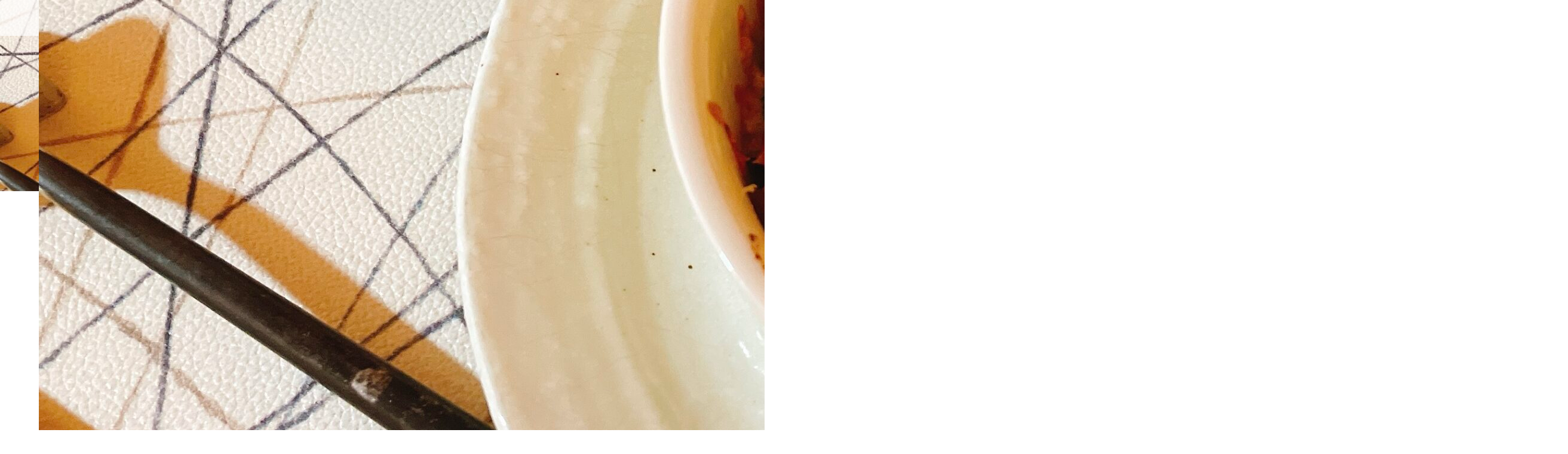

--- FILE ---
content_type: text/html; charset=utf-8
request_url: https://www.google.com/recaptcha/api2/anchor?ar=1&k=6LcCE7kkAAAAAM4sXmojSkhYipci6Hvja0w1YCbW&co=aHR0cHM6Ly95dW1iby5qcDo0NDM.&hl=en&v=PoyoqOPhxBO7pBk68S4YbpHZ&size=invisible&badge=bottomright&anchor-ms=20000&execute-ms=30000&cb=lkfsglbe531j
body_size: 48649
content:
<!DOCTYPE HTML><html dir="ltr" lang="en"><head><meta http-equiv="Content-Type" content="text/html; charset=UTF-8">
<meta http-equiv="X-UA-Compatible" content="IE=edge">
<title>reCAPTCHA</title>
<style type="text/css">
/* cyrillic-ext */
@font-face {
  font-family: 'Roboto';
  font-style: normal;
  font-weight: 400;
  font-stretch: 100%;
  src: url(//fonts.gstatic.com/s/roboto/v48/KFO7CnqEu92Fr1ME7kSn66aGLdTylUAMa3GUBHMdazTgWw.woff2) format('woff2');
  unicode-range: U+0460-052F, U+1C80-1C8A, U+20B4, U+2DE0-2DFF, U+A640-A69F, U+FE2E-FE2F;
}
/* cyrillic */
@font-face {
  font-family: 'Roboto';
  font-style: normal;
  font-weight: 400;
  font-stretch: 100%;
  src: url(//fonts.gstatic.com/s/roboto/v48/KFO7CnqEu92Fr1ME7kSn66aGLdTylUAMa3iUBHMdazTgWw.woff2) format('woff2');
  unicode-range: U+0301, U+0400-045F, U+0490-0491, U+04B0-04B1, U+2116;
}
/* greek-ext */
@font-face {
  font-family: 'Roboto';
  font-style: normal;
  font-weight: 400;
  font-stretch: 100%;
  src: url(//fonts.gstatic.com/s/roboto/v48/KFO7CnqEu92Fr1ME7kSn66aGLdTylUAMa3CUBHMdazTgWw.woff2) format('woff2');
  unicode-range: U+1F00-1FFF;
}
/* greek */
@font-face {
  font-family: 'Roboto';
  font-style: normal;
  font-weight: 400;
  font-stretch: 100%;
  src: url(//fonts.gstatic.com/s/roboto/v48/KFO7CnqEu92Fr1ME7kSn66aGLdTylUAMa3-UBHMdazTgWw.woff2) format('woff2');
  unicode-range: U+0370-0377, U+037A-037F, U+0384-038A, U+038C, U+038E-03A1, U+03A3-03FF;
}
/* math */
@font-face {
  font-family: 'Roboto';
  font-style: normal;
  font-weight: 400;
  font-stretch: 100%;
  src: url(//fonts.gstatic.com/s/roboto/v48/KFO7CnqEu92Fr1ME7kSn66aGLdTylUAMawCUBHMdazTgWw.woff2) format('woff2');
  unicode-range: U+0302-0303, U+0305, U+0307-0308, U+0310, U+0312, U+0315, U+031A, U+0326-0327, U+032C, U+032F-0330, U+0332-0333, U+0338, U+033A, U+0346, U+034D, U+0391-03A1, U+03A3-03A9, U+03B1-03C9, U+03D1, U+03D5-03D6, U+03F0-03F1, U+03F4-03F5, U+2016-2017, U+2034-2038, U+203C, U+2040, U+2043, U+2047, U+2050, U+2057, U+205F, U+2070-2071, U+2074-208E, U+2090-209C, U+20D0-20DC, U+20E1, U+20E5-20EF, U+2100-2112, U+2114-2115, U+2117-2121, U+2123-214F, U+2190, U+2192, U+2194-21AE, U+21B0-21E5, U+21F1-21F2, U+21F4-2211, U+2213-2214, U+2216-22FF, U+2308-230B, U+2310, U+2319, U+231C-2321, U+2336-237A, U+237C, U+2395, U+239B-23B7, U+23D0, U+23DC-23E1, U+2474-2475, U+25AF, U+25B3, U+25B7, U+25BD, U+25C1, U+25CA, U+25CC, U+25FB, U+266D-266F, U+27C0-27FF, U+2900-2AFF, U+2B0E-2B11, U+2B30-2B4C, U+2BFE, U+3030, U+FF5B, U+FF5D, U+1D400-1D7FF, U+1EE00-1EEFF;
}
/* symbols */
@font-face {
  font-family: 'Roboto';
  font-style: normal;
  font-weight: 400;
  font-stretch: 100%;
  src: url(//fonts.gstatic.com/s/roboto/v48/KFO7CnqEu92Fr1ME7kSn66aGLdTylUAMaxKUBHMdazTgWw.woff2) format('woff2');
  unicode-range: U+0001-000C, U+000E-001F, U+007F-009F, U+20DD-20E0, U+20E2-20E4, U+2150-218F, U+2190, U+2192, U+2194-2199, U+21AF, U+21E6-21F0, U+21F3, U+2218-2219, U+2299, U+22C4-22C6, U+2300-243F, U+2440-244A, U+2460-24FF, U+25A0-27BF, U+2800-28FF, U+2921-2922, U+2981, U+29BF, U+29EB, U+2B00-2BFF, U+4DC0-4DFF, U+FFF9-FFFB, U+10140-1018E, U+10190-1019C, U+101A0, U+101D0-101FD, U+102E0-102FB, U+10E60-10E7E, U+1D2C0-1D2D3, U+1D2E0-1D37F, U+1F000-1F0FF, U+1F100-1F1AD, U+1F1E6-1F1FF, U+1F30D-1F30F, U+1F315, U+1F31C, U+1F31E, U+1F320-1F32C, U+1F336, U+1F378, U+1F37D, U+1F382, U+1F393-1F39F, U+1F3A7-1F3A8, U+1F3AC-1F3AF, U+1F3C2, U+1F3C4-1F3C6, U+1F3CA-1F3CE, U+1F3D4-1F3E0, U+1F3ED, U+1F3F1-1F3F3, U+1F3F5-1F3F7, U+1F408, U+1F415, U+1F41F, U+1F426, U+1F43F, U+1F441-1F442, U+1F444, U+1F446-1F449, U+1F44C-1F44E, U+1F453, U+1F46A, U+1F47D, U+1F4A3, U+1F4B0, U+1F4B3, U+1F4B9, U+1F4BB, U+1F4BF, U+1F4C8-1F4CB, U+1F4D6, U+1F4DA, U+1F4DF, U+1F4E3-1F4E6, U+1F4EA-1F4ED, U+1F4F7, U+1F4F9-1F4FB, U+1F4FD-1F4FE, U+1F503, U+1F507-1F50B, U+1F50D, U+1F512-1F513, U+1F53E-1F54A, U+1F54F-1F5FA, U+1F610, U+1F650-1F67F, U+1F687, U+1F68D, U+1F691, U+1F694, U+1F698, U+1F6AD, U+1F6B2, U+1F6B9-1F6BA, U+1F6BC, U+1F6C6-1F6CF, U+1F6D3-1F6D7, U+1F6E0-1F6EA, U+1F6F0-1F6F3, U+1F6F7-1F6FC, U+1F700-1F7FF, U+1F800-1F80B, U+1F810-1F847, U+1F850-1F859, U+1F860-1F887, U+1F890-1F8AD, U+1F8B0-1F8BB, U+1F8C0-1F8C1, U+1F900-1F90B, U+1F93B, U+1F946, U+1F984, U+1F996, U+1F9E9, U+1FA00-1FA6F, U+1FA70-1FA7C, U+1FA80-1FA89, U+1FA8F-1FAC6, U+1FACE-1FADC, U+1FADF-1FAE9, U+1FAF0-1FAF8, U+1FB00-1FBFF;
}
/* vietnamese */
@font-face {
  font-family: 'Roboto';
  font-style: normal;
  font-weight: 400;
  font-stretch: 100%;
  src: url(//fonts.gstatic.com/s/roboto/v48/KFO7CnqEu92Fr1ME7kSn66aGLdTylUAMa3OUBHMdazTgWw.woff2) format('woff2');
  unicode-range: U+0102-0103, U+0110-0111, U+0128-0129, U+0168-0169, U+01A0-01A1, U+01AF-01B0, U+0300-0301, U+0303-0304, U+0308-0309, U+0323, U+0329, U+1EA0-1EF9, U+20AB;
}
/* latin-ext */
@font-face {
  font-family: 'Roboto';
  font-style: normal;
  font-weight: 400;
  font-stretch: 100%;
  src: url(//fonts.gstatic.com/s/roboto/v48/KFO7CnqEu92Fr1ME7kSn66aGLdTylUAMa3KUBHMdazTgWw.woff2) format('woff2');
  unicode-range: U+0100-02BA, U+02BD-02C5, U+02C7-02CC, U+02CE-02D7, U+02DD-02FF, U+0304, U+0308, U+0329, U+1D00-1DBF, U+1E00-1E9F, U+1EF2-1EFF, U+2020, U+20A0-20AB, U+20AD-20C0, U+2113, U+2C60-2C7F, U+A720-A7FF;
}
/* latin */
@font-face {
  font-family: 'Roboto';
  font-style: normal;
  font-weight: 400;
  font-stretch: 100%;
  src: url(//fonts.gstatic.com/s/roboto/v48/KFO7CnqEu92Fr1ME7kSn66aGLdTylUAMa3yUBHMdazQ.woff2) format('woff2');
  unicode-range: U+0000-00FF, U+0131, U+0152-0153, U+02BB-02BC, U+02C6, U+02DA, U+02DC, U+0304, U+0308, U+0329, U+2000-206F, U+20AC, U+2122, U+2191, U+2193, U+2212, U+2215, U+FEFF, U+FFFD;
}
/* cyrillic-ext */
@font-face {
  font-family: 'Roboto';
  font-style: normal;
  font-weight: 500;
  font-stretch: 100%;
  src: url(//fonts.gstatic.com/s/roboto/v48/KFO7CnqEu92Fr1ME7kSn66aGLdTylUAMa3GUBHMdazTgWw.woff2) format('woff2');
  unicode-range: U+0460-052F, U+1C80-1C8A, U+20B4, U+2DE0-2DFF, U+A640-A69F, U+FE2E-FE2F;
}
/* cyrillic */
@font-face {
  font-family: 'Roboto';
  font-style: normal;
  font-weight: 500;
  font-stretch: 100%;
  src: url(//fonts.gstatic.com/s/roboto/v48/KFO7CnqEu92Fr1ME7kSn66aGLdTylUAMa3iUBHMdazTgWw.woff2) format('woff2');
  unicode-range: U+0301, U+0400-045F, U+0490-0491, U+04B0-04B1, U+2116;
}
/* greek-ext */
@font-face {
  font-family: 'Roboto';
  font-style: normal;
  font-weight: 500;
  font-stretch: 100%;
  src: url(//fonts.gstatic.com/s/roboto/v48/KFO7CnqEu92Fr1ME7kSn66aGLdTylUAMa3CUBHMdazTgWw.woff2) format('woff2');
  unicode-range: U+1F00-1FFF;
}
/* greek */
@font-face {
  font-family: 'Roboto';
  font-style: normal;
  font-weight: 500;
  font-stretch: 100%;
  src: url(//fonts.gstatic.com/s/roboto/v48/KFO7CnqEu92Fr1ME7kSn66aGLdTylUAMa3-UBHMdazTgWw.woff2) format('woff2');
  unicode-range: U+0370-0377, U+037A-037F, U+0384-038A, U+038C, U+038E-03A1, U+03A3-03FF;
}
/* math */
@font-face {
  font-family: 'Roboto';
  font-style: normal;
  font-weight: 500;
  font-stretch: 100%;
  src: url(//fonts.gstatic.com/s/roboto/v48/KFO7CnqEu92Fr1ME7kSn66aGLdTylUAMawCUBHMdazTgWw.woff2) format('woff2');
  unicode-range: U+0302-0303, U+0305, U+0307-0308, U+0310, U+0312, U+0315, U+031A, U+0326-0327, U+032C, U+032F-0330, U+0332-0333, U+0338, U+033A, U+0346, U+034D, U+0391-03A1, U+03A3-03A9, U+03B1-03C9, U+03D1, U+03D5-03D6, U+03F0-03F1, U+03F4-03F5, U+2016-2017, U+2034-2038, U+203C, U+2040, U+2043, U+2047, U+2050, U+2057, U+205F, U+2070-2071, U+2074-208E, U+2090-209C, U+20D0-20DC, U+20E1, U+20E5-20EF, U+2100-2112, U+2114-2115, U+2117-2121, U+2123-214F, U+2190, U+2192, U+2194-21AE, U+21B0-21E5, U+21F1-21F2, U+21F4-2211, U+2213-2214, U+2216-22FF, U+2308-230B, U+2310, U+2319, U+231C-2321, U+2336-237A, U+237C, U+2395, U+239B-23B7, U+23D0, U+23DC-23E1, U+2474-2475, U+25AF, U+25B3, U+25B7, U+25BD, U+25C1, U+25CA, U+25CC, U+25FB, U+266D-266F, U+27C0-27FF, U+2900-2AFF, U+2B0E-2B11, U+2B30-2B4C, U+2BFE, U+3030, U+FF5B, U+FF5D, U+1D400-1D7FF, U+1EE00-1EEFF;
}
/* symbols */
@font-face {
  font-family: 'Roboto';
  font-style: normal;
  font-weight: 500;
  font-stretch: 100%;
  src: url(//fonts.gstatic.com/s/roboto/v48/KFO7CnqEu92Fr1ME7kSn66aGLdTylUAMaxKUBHMdazTgWw.woff2) format('woff2');
  unicode-range: U+0001-000C, U+000E-001F, U+007F-009F, U+20DD-20E0, U+20E2-20E4, U+2150-218F, U+2190, U+2192, U+2194-2199, U+21AF, U+21E6-21F0, U+21F3, U+2218-2219, U+2299, U+22C4-22C6, U+2300-243F, U+2440-244A, U+2460-24FF, U+25A0-27BF, U+2800-28FF, U+2921-2922, U+2981, U+29BF, U+29EB, U+2B00-2BFF, U+4DC0-4DFF, U+FFF9-FFFB, U+10140-1018E, U+10190-1019C, U+101A0, U+101D0-101FD, U+102E0-102FB, U+10E60-10E7E, U+1D2C0-1D2D3, U+1D2E0-1D37F, U+1F000-1F0FF, U+1F100-1F1AD, U+1F1E6-1F1FF, U+1F30D-1F30F, U+1F315, U+1F31C, U+1F31E, U+1F320-1F32C, U+1F336, U+1F378, U+1F37D, U+1F382, U+1F393-1F39F, U+1F3A7-1F3A8, U+1F3AC-1F3AF, U+1F3C2, U+1F3C4-1F3C6, U+1F3CA-1F3CE, U+1F3D4-1F3E0, U+1F3ED, U+1F3F1-1F3F3, U+1F3F5-1F3F7, U+1F408, U+1F415, U+1F41F, U+1F426, U+1F43F, U+1F441-1F442, U+1F444, U+1F446-1F449, U+1F44C-1F44E, U+1F453, U+1F46A, U+1F47D, U+1F4A3, U+1F4B0, U+1F4B3, U+1F4B9, U+1F4BB, U+1F4BF, U+1F4C8-1F4CB, U+1F4D6, U+1F4DA, U+1F4DF, U+1F4E3-1F4E6, U+1F4EA-1F4ED, U+1F4F7, U+1F4F9-1F4FB, U+1F4FD-1F4FE, U+1F503, U+1F507-1F50B, U+1F50D, U+1F512-1F513, U+1F53E-1F54A, U+1F54F-1F5FA, U+1F610, U+1F650-1F67F, U+1F687, U+1F68D, U+1F691, U+1F694, U+1F698, U+1F6AD, U+1F6B2, U+1F6B9-1F6BA, U+1F6BC, U+1F6C6-1F6CF, U+1F6D3-1F6D7, U+1F6E0-1F6EA, U+1F6F0-1F6F3, U+1F6F7-1F6FC, U+1F700-1F7FF, U+1F800-1F80B, U+1F810-1F847, U+1F850-1F859, U+1F860-1F887, U+1F890-1F8AD, U+1F8B0-1F8BB, U+1F8C0-1F8C1, U+1F900-1F90B, U+1F93B, U+1F946, U+1F984, U+1F996, U+1F9E9, U+1FA00-1FA6F, U+1FA70-1FA7C, U+1FA80-1FA89, U+1FA8F-1FAC6, U+1FACE-1FADC, U+1FADF-1FAE9, U+1FAF0-1FAF8, U+1FB00-1FBFF;
}
/* vietnamese */
@font-face {
  font-family: 'Roboto';
  font-style: normal;
  font-weight: 500;
  font-stretch: 100%;
  src: url(//fonts.gstatic.com/s/roboto/v48/KFO7CnqEu92Fr1ME7kSn66aGLdTylUAMa3OUBHMdazTgWw.woff2) format('woff2');
  unicode-range: U+0102-0103, U+0110-0111, U+0128-0129, U+0168-0169, U+01A0-01A1, U+01AF-01B0, U+0300-0301, U+0303-0304, U+0308-0309, U+0323, U+0329, U+1EA0-1EF9, U+20AB;
}
/* latin-ext */
@font-face {
  font-family: 'Roboto';
  font-style: normal;
  font-weight: 500;
  font-stretch: 100%;
  src: url(//fonts.gstatic.com/s/roboto/v48/KFO7CnqEu92Fr1ME7kSn66aGLdTylUAMa3KUBHMdazTgWw.woff2) format('woff2');
  unicode-range: U+0100-02BA, U+02BD-02C5, U+02C7-02CC, U+02CE-02D7, U+02DD-02FF, U+0304, U+0308, U+0329, U+1D00-1DBF, U+1E00-1E9F, U+1EF2-1EFF, U+2020, U+20A0-20AB, U+20AD-20C0, U+2113, U+2C60-2C7F, U+A720-A7FF;
}
/* latin */
@font-face {
  font-family: 'Roboto';
  font-style: normal;
  font-weight: 500;
  font-stretch: 100%;
  src: url(//fonts.gstatic.com/s/roboto/v48/KFO7CnqEu92Fr1ME7kSn66aGLdTylUAMa3yUBHMdazQ.woff2) format('woff2');
  unicode-range: U+0000-00FF, U+0131, U+0152-0153, U+02BB-02BC, U+02C6, U+02DA, U+02DC, U+0304, U+0308, U+0329, U+2000-206F, U+20AC, U+2122, U+2191, U+2193, U+2212, U+2215, U+FEFF, U+FFFD;
}
/* cyrillic-ext */
@font-face {
  font-family: 'Roboto';
  font-style: normal;
  font-weight: 900;
  font-stretch: 100%;
  src: url(//fonts.gstatic.com/s/roboto/v48/KFO7CnqEu92Fr1ME7kSn66aGLdTylUAMa3GUBHMdazTgWw.woff2) format('woff2');
  unicode-range: U+0460-052F, U+1C80-1C8A, U+20B4, U+2DE0-2DFF, U+A640-A69F, U+FE2E-FE2F;
}
/* cyrillic */
@font-face {
  font-family: 'Roboto';
  font-style: normal;
  font-weight: 900;
  font-stretch: 100%;
  src: url(//fonts.gstatic.com/s/roboto/v48/KFO7CnqEu92Fr1ME7kSn66aGLdTylUAMa3iUBHMdazTgWw.woff2) format('woff2');
  unicode-range: U+0301, U+0400-045F, U+0490-0491, U+04B0-04B1, U+2116;
}
/* greek-ext */
@font-face {
  font-family: 'Roboto';
  font-style: normal;
  font-weight: 900;
  font-stretch: 100%;
  src: url(//fonts.gstatic.com/s/roboto/v48/KFO7CnqEu92Fr1ME7kSn66aGLdTylUAMa3CUBHMdazTgWw.woff2) format('woff2');
  unicode-range: U+1F00-1FFF;
}
/* greek */
@font-face {
  font-family: 'Roboto';
  font-style: normal;
  font-weight: 900;
  font-stretch: 100%;
  src: url(//fonts.gstatic.com/s/roboto/v48/KFO7CnqEu92Fr1ME7kSn66aGLdTylUAMa3-UBHMdazTgWw.woff2) format('woff2');
  unicode-range: U+0370-0377, U+037A-037F, U+0384-038A, U+038C, U+038E-03A1, U+03A3-03FF;
}
/* math */
@font-face {
  font-family: 'Roboto';
  font-style: normal;
  font-weight: 900;
  font-stretch: 100%;
  src: url(//fonts.gstatic.com/s/roboto/v48/KFO7CnqEu92Fr1ME7kSn66aGLdTylUAMawCUBHMdazTgWw.woff2) format('woff2');
  unicode-range: U+0302-0303, U+0305, U+0307-0308, U+0310, U+0312, U+0315, U+031A, U+0326-0327, U+032C, U+032F-0330, U+0332-0333, U+0338, U+033A, U+0346, U+034D, U+0391-03A1, U+03A3-03A9, U+03B1-03C9, U+03D1, U+03D5-03D6, U+03F0-03F1, U+03F4-03F5, U+2016-2017, U+2034-2038, U+203C, U+2040, U+2043, U+2047, U+2050, U+2057, U+205F, U+2070-2071, U+2074-208E, U+2090-209C, U+20D0-20DC, U+20E1, U+20E5-20EF, U+2100-2112, U+2114-2115, U+2117-2121, U+2123-214F, U+2190, U+2192, U+2194-21AE, U+21B0-21E5, U+21F1-21F2, U+21F4-2211, U+2213-2214, U+2216-22FF, U+2308-230B, U+2310, U+2319, U+231C-2321, U+2336-237A, U+237C, U+2395, U+239B-23B7, U+23D0, U+23DC-23E1, U+2474-2475, U+25AF, U+25B3, U+25B7, U+25BD, U+25C1, U+25CA, U+25CC, U+25FB, U+266D-266F, U+27C0-27FF, U+2900-2AFF, U+2B0E-2B11, U+2B30-2B4C, U+2BFE, U+3030, U+FF5B, U+FF5D, U+1D400-1D7FF, U+1EE00-1EEFF;
}
/* symbols */
@font-face {
  font-family: 'Roboto';
  font-style: normal;
  font-weight: 900;
  font-stretch: 100%;
  src: url(//fonts.gstatic.com/s/roboto/v48/KFO7CnqEu92Fr1ME7kSn66aGLdTylUAMaxKUBHMdazTgWw.woff2) format('woff2');
  unicode-range: U+0001-000C, U+000E-001F, U+007F-009F, U+20DD-20E0, U+20E2-20E4, U+2150-218F, U+2190, U+2192, U+2194-2199, U+21AF, U+21E6-21F0, U+21F3, U+2218-2219, U+2299, U+22C4-22C6, U+2300-243F, U+2440-244A, U+2460-24FF, U+25A0-27BF, U+2800-28FF, U+2921-2922, U+2981, U+29BF, U+29EB, U+2B00-2BFF, U+4DC0-4DFF, U+FFF9-FFFB, U+10140-1018E, U+10190-1019C, U+101A0, U+101D0-101FD, U+102E0-102FB, U+10E60-10E7E, U+1D2C0-1D2D3, U+1D2E0-1D37F, U+1F000-1F0FF, U+1F100-1F1AD, U+1F1E6-1F1FF, U+1F30D-1F30F, U+1F315, U+1F31C, U+1F31E, U+1F320-1F32C, U+1F336, U+1F378, U+1F37D, U+1F382, U+1F393-1F39F, U+1F3A7-1F3A8, U+1F3AC-1F3AF, U+1F3C2, U+1F3C4-1F3C6, U+1F3CA-1F3CE, U+1F3D4-1F3E0, U+1F3ED, U+1F3F1-1F3F3, U+1F3F5-1F3F7, U+1F408, U+1F415, U+1F41F, U+1F426, U+1F43F, U+1F441-1F442, U+1F444, U+1F446-1F449, U+1F44C-1F44E, U+1F453, U+1F46A, U+1F47D, U+1F4A3, U+1F4B0, U+1F4B3, U+1F4B9, U+1F4BB, U+1F4BF, U+1F4C8-1F4CB, U+1F4D6, U+1F4DA, U+1F4DF, U+1F4E3-1F4E6, U+1F4EA-1F4ED, U+1F4F7, U+1F4F9-1F4FB, U+1F4FD-1F4FE, U+1F503, U+1F507-1F50B, U+1F50D, U+1F512-1F513, U+1F53E-1F54A, U+1F54F-1F5FA, U+1F610, U+1F650-1F67F, U+1F687, U+1F68D, U+1F691, U+1F694, U+1F698, U+1F6AD, U+1F6B2, U+1F6B9-1F6BA, U+1F6BC, U+1F6C6-1F6CF, U+1F6D3-1F6D7, U+1F6E0-1F6EA, U+1F6F0-1F6F3, U+1F6F7-1F6FC, U+1F700-1F7FF, U+1F800-1F80B, U+1F810-1F847, U+1F850-1F859, U+1F860-1F887, U+1F890-1F8AD, U+1F8B0-1F8BB, U+1F8C0-1F8C1, U+1F900-1F90B, U+1F93B, U+1F946, U+1F984, U+1F996, U+1F9E9, U+1FA00-1FA6F, U+1FA70-1FA7C, U+1FA80-1FA89, U+1FA8F-1FAC6, U+1FACE-1FADC, U+1FADF-1FAE9, U+1FAF0-1FAF8, U+1FB00-1FBFF;
}
/* vietnamese */
@font-face {
  font-family: 'Roboto';
  font-style: normal;
  font-weight: 900;
  font-stretch: 100%;
  src: url(//fonts.gstatic.com/s/roboto/v48/KFO7CnqEu92Fr1ME7kSn66aGLdTylUAMa3OUBHMdazTgWw.woff2) format('woff2');
  unicode-range: U+0102-0103, U+0110-0111, U+0128-0129, U+0168-0169, U+01A0-01A1, U+01AF-01B0, U+0300-0301, U+0303-0304, U+0308-0309, U+0323, U+0329, U+1EA0-1EF9, U+20AB;
}
/* latin-ext */
@font-face {
  font-family: 'Roboto';
  font-style: normal;
  font-weight: 900;
  font-stretch: 100%;
  src: url(//fonts.gstatic.com/s/roboto/v48/KFO7CnqEu92Fr1ME7kSn66aGLdTylUAMa3KUBHMdazTgWw.woff2) format('woff2');
  unicode-range: U+0100-02BA, U+02BD-02C5, U+02C7-02CC, U+02CE-02D7, U+02DD-02FF, U+0304, U+0308, U+0329, U+1D00-1DBF, U+1E00-1E9F, U+1EF2-1EFF, U+2020, U+20A0-20AB, U+20AD-20C0, U+2113, U+2C60-2C7F, U+A720-A7FF;
}
/* latin */
@font-face {
  font-family: 'Roboto';
  font-style: normal;
  font-weight: 900;
  font-stretch: 100%;
  src: url(//fonts.gstatic.com/s/roboto/v48/KFO7CnqEu92Fr1ME7kSn66aGLdTylUAMa3yUBHMdazQ.woff2) format('woff2');
  unicode-range: U+0000-00FF, U+0131, U+0152-0153, U+02BB-02BC, U+02C6, U+02DA, U+02DC, U+0304, U+0308, U+0329, U+2000-206F, U+20AC, U+2122, U+2191, U+2193, U+2212, U+2215, U+FEFF, U+FFFD;
}

</style>
<link rel="stylesheet" type="text/css" href="https://www.gstatic.com/recaptcha/releases/PoyoqOPhxBO7pBk68S4YbpHZ/styles__ltr.css">
<script nonce="3pwJVAZRUuICKSkv3InOzw" type="text/javascript">window['__recaptcha_api'] = 'https://www.google.com/recaptcha/api2/';</script>
<script type="text/javascript" src="https://www.gstatic.com/recaptcha/releases/PoyoqOPhxBO7pBk68S4YbpHZ/recaptcha__en.js" nonce="3pwJVAZRUuICKSkv3InOzw">
      
    </script></head>
<body><div id="rc-anchor-alert" class="rc-anchor-alert"></div>
<input type="hidden" id="recaptcha-token" value="[base64]">
<script type="text/javascript" nonce="3pwJVAZRUuICKSkv3InOzw">
      recaptcha.anchor.Main.init("[\x22ainput\x22,[\x22bgdata\x22,\x22\x22,\[base64]/[base64]/[base64]/ZyhXLGgpOnEoW04sMjEsbF0sVywwKSxoKSxmYWxzZSxmYWxzZSl9Y2F0Y2goayl7RygzNTgsVyk/[base64]/[base64]/[base64]/[base64]/[base64]/[base64]/[base64]/bmV3IEJbT10oRFswXSk6dz09Mj9uZXcgQltPXShEWzBdLERbMV0pOnc9PTM/bmV3IEJbT10oRFswXSxEWzFdLERbMl0pOnc9PTQ/[base64]/[base64]/[base64]/[base64]/[base64]\\u003d\x22,\[base64]\\u003d\x22,\x22w6Ziw44Cw6rDsTbCiCs7wokpbiDDrcK+BDTDoMKlPTfCr8OEbcK0SRzDk8Kuw6HCjXUTM8O0w7bCoR85w6RbwrjDgDw7w5o8awlofcOcwqlDw5ALw50rA3p7w78+wqdCVGg6PcO0w6TDq3Bew4lMVwgcZ0/DvMKjw5Nue8OTD8OfMcORAsK8wrHChxYtw4nCkcKvJMKDw6FCIMOjXyFSEEN2wrR0wrJiEMO7J2HDnxwFEcO1wq/DmcKAw7I/DyDDo8OvQ0dNN8KowrLCmsK3w4rDs8O8wpXDscOQw7vChV5eRcKpwpkTezwFw6/Dnh7DrcO9w73DosOrc8OKwrzCvMK3wqvCjQ5ewrk3f8OtwoNmwqJ8w5jDrMOxJ1vCkVrCrSpIwpQ5K8ORwpvDqsKEY8Orw6PCqsKAw75sADXDgMKFwq/CqMOdW2HDuFNCwpjDviMpw6/Cln/Ch2NHcGJXQMOeGGN6VG/DmX7Cv8OCwoTClcOWBk/Ci0HCgBMiXxDCpsOMw7llw7tBwr5Owr5qYCXCmmbDnsO7WcONKcKReyApwrvCoGkHw7nCqmrCrsO9ZcO4bTfCjsOBwr7DqMKmw4oBw6zCjMOSwrHClWJ/wrhTHWrDg8Kdw5rCr8KQeDMYNy4mwqkpRMKNwpNMAcOpwqrDocOawobDmMKjw6JZw67DtsOdw45xwrtgwrTCkwAxbcK/bXZQwrjDrsOywrBHw4pTw7rDvTAxQ8K9GMOvI1wuKktqKkMvQwXCihnDowTCrcKawqchwqfDrMOhUEkNbStgwq1tLMOGwr3DtMO0woddY8KEw5U+ZsOEwroAasOzDVDCmsKlTC7CqsO7O3s6GcO5w7p0ejp5MXLCr8O6XkAHFiLCkX42w4PCpTR/[base64]/DMO9wqZ0wqd5w6USKMKrX01cwop6w6EGDsKyw4vDn3YKWsOKWiZMwonDscOKwpUfw7g3w5wZwq7DpcKFX8OgHMO2wq5owqnCtXjCg8ORHExtQMORFcKgXnJuS23CpMOUQsKsw4E/[base64]/Cr8OHw6Ekc8KCUmrCuzXCoirDnsKrwq/[base64]/Dg8O7w4dVw5/[base64]/[base64]/w5fDncOiLxPDkcO3wp8swpnDlltgw6ZXwr3Dk0ILwr3CvjlxwqjDnMOOFTQbC8KKw7tuNHbDm1fDksKfw64Wwr/[base64]/IMKDX8Krw5UwwrlUYMKqw6/DgcO8w7ZTWMOeZSzClhrDocK4QXzCvDxhAcO9wrwuw7/[base64]/[base64]/wqk5wq85CkUyATdxw67CrFTCu8K8eA/[base64]/DlMOWFsOrw4/CkkN8w5cIZcK7MFkvd8Kkw4h9wpzDgzp/TsKhGBVaw6vDkcK9wqPDm8O7wpfCr8KEw70qVsKewr5ywqDChsK0A10hw57DnMK3wp3CjsKUfsKjw6Q5A1ZQw6YWw75RJXVPw6I5CcKOwqUIOhbDpAVnZnnChMK0w7HDgcOzw7FCMU/CnxDCtyDDusKDLy/DgQPCucK7w7V5wqnDjcKoAsKYwrBhFgh7w5bDvMKiYQRJfcOFY8OZfVXCs8KFwps5CsKjI20/w5LCq8KvV8KZwoXDhGHCj10AfAIdeF7DrMKJwqjCmGEWP8K9McO0w7/DnMOCI8Osw5MwIcOUwpICwo1XwpLCh8KnC8OgwrrDgMKpHcKfw5HDhcKqwofDtE7CqwFPw5txAcKDwrDCtcKJYcKew4fDhMO8PUITw6/[base64]/CnMKAw5LCmsKuw4zChcKnSFbDt8OZwqrDgsOUOVA1w5dQDiRlI8OfCsOIdMK/wpBTwqZ+MRYdw5rDulFNwoQbw4bCqgw5w4TCgcKvwoXCiy4DWnt4fgLCuMOMECYOwoRwccOXw5sDeMOIIcKGw4zDvj3Dn8Otw7rCtiRZwonDvFbCmMKFOcKuw5PCskhXw4U7QcOkwo8VXlDCjU0aa8Oiwr/[base64]/CnEhcwqDCpRkvZ8KMwoRqSMKMJgk0LD50CsOcwpTDpsOhw77DscKMRcOHUUE5McKaREQRwrPDrsORw4LCjcO9w7Naw6kaAsKCwo7CjxjClXwkw5kMwphIwqbCuVwlD080wppww4bCkMKyMWYnL8O4w61+NEBCwoldw50OFXkeworDoH/Cs0s2Z8KydgvClsOlMxRSKUHDj8O+w7zCixYoYcO8w6TChRR8Ll3DiSbDik0lwr0tDsKgw5HCmcK3GTkuw6bDsz7Cgxlyw4wnw4DCqTsjWjZHwrrCpsKdAsK5JGXCo1XDoMKmwrPDkEZtS8Kzc1jCkR/CncO1w7tCRj3DrsK8VyZbByDDk8KdwppTw4jDoMObw4bCi8OIwrLCoinCu0cOAWZQw7PCpsO8VmnDgMO2wqlkwpnDhcOcwqPCjMOrw5TDo8OowrfCh8KyF8ORMMOrwpzCnGBxw7HCmjMBdsOOKz45EMOYw6xSwo96w4/[base64]/[base64]/IGDCpsKDwpd1HGTDghHCtcKbeAgrw6VPw4oKw75Ww4jDpsOWesOrwrDDp8OJTE8/wrkowqIDacKIF2lcwqhOwqHCmcOpcEJ2J8ODwpXCh8O7wrTDhD47CMOYJcOZQhw/VjjCnVI8wq7Dm8K1worDn8OBw4jDisOpwqBuwrXCsSQkwoZ/JzZyGsO8w6XDu3/DmizCnHc/w73CjMOIUxzCoD9GL2rCq2nCn2gbwotIw6PDn8OPw6HDnFTCnsKqw7fCs8Osw79vLsOwLcOUEiFeFWRAacKQw5IvwqQhw5kKwr0NwrR8wqgrw7TDtcOqADBAwpBseB3Dq8KaF8Ksw4HCscK8JsK/[base64]/ClMONPV/Dg8OMw5DDlMOzUhQZwrnClTbDjMKpw7F7w7A6DMKNFMOgbcKSHXXDhgfCksOpNFxDwrVzwoNawqjDqnMbPFN1P8Klw69lSmvCgMK4dMKnBsKdw75Ow6jDrg/[base64]/Dk1ddZkI8w5nCsWTChAV8ISpLHcKfwo4wZMK1wrrDmgQOE8OOwrLCtcK9bMOUIsOkwodHWcOBAg1qEsOtw6bCnMKIwqF+w74WQnDCngPDr8KSwrXDvsO/MT8hf2YjNkrDgHnCoRLDiwZ0wo3ClUHClhvCh8Ocw79YwoUcH39CIsO+w7vDilEswovCojJqwqzCvVBcwoMgw7Biw7QBw6DCv8OBJcO9wphZZFByw4zDml7CvsKCTDBvwoTCvwgXDMKeAg16GRBYMMOQwqfDrcKGYsK2w4XDjQTDjRzCiwAWw7zCuQ/DqB/DmsOwf3kIwq7DgzjDqj/CqsKCZDZzVsKWw6oTD07DisOqw7jCmMKWWcOHwrUYT1o2YjzChh3DgcOiCcOALEDDtjMKacKbwpg0w5txw7/[base64]/Dt3TDlSPChMOtwpMPw4ZEw4LDiEFowqFVwpHCqmTCq8Kxw7vDtMOJWMOWwo1iFh9ewqnCgcKIwoIEwonCqsOMBwTCv1PDnnbCu8KmS8OhwpM2w7BKw6cuw7A7w6ZIw4vDscKGLsOyw5fDqcKSccKYccO5CcKgA8OUw47CqVZJw7saw5l9wqTDql/CvHDCsRrDqE3DhCLCrAwqRXEewpzCjDHDkMKUAS8vfyjDh8KdbyTDhhDDnCjCm8KbwpTDt8KQcn7DiR8Gwog8w7xvw7JqwqINbcKKEElaK37CisKmw6FTw5gMKcKUwpocw7/Ct3PCpMKtdMKZw4/[base64]/HG7Dh8OEw5NjJFHCtMKBXnXDrGQGw6PCiCTCsRPDlA0ew73Dm07DswoiBWZpw7/CpCDCg8KKbA1pSsKXCQXDusOpw7fCtQXCocO1B0xSw6JTwqpSUCjDuzDDk8OSw4x/w6jCjgjDkQZ8wrXDoAdeSVYVwqwUwrnCssOAw4IuwoRiYsOZWXEVfDUFWErCtMK3w5kgwo0nw5TDg8OqN8KiasKRBXzCnG7DtcK4cgInC3lTw7RPJmPDmsKvfMK/wqvDrFfCncKdwrnDjMKOwpzDkBnCicK1YHfDhsKBw7nDn8K+w7XDhcOINhPCs0nDisOPw4PCscO8acKpw7XCqmoVPB02QsOSKhBeSMKoRMOEDm0owq/CpcO2McK8cRljwoXCmhNTw58+GsOvwrTCh0pyw7gOSsKHw4PCi8O6w6TCksKpBMK4aTt7UhnDuMKkwr83wpptV24Iw6XDqV7Dg8Kxw5/DsMOPwqjCgcODwrYARMKZVwHCrWrChMOZwoV4NsKhOxPCnCjDgcOxw5XDlMKCRA/[base64]/w6M9w6xCSFXCv8KLw4jDlMK6YcOkAsOVwqxkw7oWKi/DosKHwpnCiA0YVS/[base64]/DmTxowoAjE0jCklA9w4fCh8KHw6JMDknDikDDtMKlN8Oxwq3Dnko8J8KewpfCvcKxC0R7wo/CiMO+Z8OUwqbDvXXDkk8Yc8KjwrfDtMOFY8K+wr0Mw54OJyTCqsK2GT9nAjDCsUDDtsKrw5HCh8OPw6nCucKzccKhwo/CpRHDkxTCmFwcw7LCssO/YMKFUsKyRhhewpgNw7d5fRHDsgZvw43Ciy/Cgkd2wpzCnjHDmF1Ew4zDiVcjw7A6w57DrB7CshEtw7TCoXtxPl19cXDDoxMGEsOLfFvDtsOgYMOewrpYFMKVwqjCq8OGw4zCtAbChGoGOT4ICWo6w7rDjzpLSibCpXV8wozCj8Omw45IPcOvwovDkm41RMKYQi/CtFnCqEEvwrvClcK8dzpCw5vDlRXCg8OWBcK9w7E7wpgbw70tX8KiHcKPw7LDnMKkEDJRw6nDgsONw5YMdMO4w4vCnQHCiMO0w48+w6/DvMK7woPCusKsw43DscKow4VOwo/[base64]/Cv0nCvzUpUj83QULDtsK1w5Esw53DicOTw7Z7wqrCusOIITxhwq7CmDbCqW5CasOTZsKzwp/DmcKVw7PDrcKgW1rDq8KgRHvDqWJ+ZWszwrBxwptnw7LClcO/w7bCj8K1wpsfHGzDskEPw6jCqMKkRBxmw5t+w5hTw6LCjcOWw6rDtcOrVTdKw6wuwqRaQjHCqcK8wrcowqZ5wpJ4WBrDosKeLzUAImDCs8KFMMOuwrTCisO5T8K+w5AJacKuwq44w6DCtcKqdH5Bwr8Dw494wqMyw5/DosK4c8KmwpNbdzDDp14dw6xIeCMHw65xw5nDl8K/[base64]/DkWnCll7CjmTDpW8LwqTCncK/ZMKmw5pKVwV4wpDDjMOQcHHCjTMRwpQfw6l6K8K+ek0McMK1KEPDrRpmwrgOwoPDusKoVsKVJMOJw795w6/[base64]/CksKuJ8KeVFPChEQswprCs8Ohw7fDinhswrHDv8K4WsK3UhpCagHDhGINbcKlwrDDvE5tE2d/RS/CvmbDkxQowoQdCVvCkCLCoTcGPMOEw53DgjLDksOcGCpHw6V/dWJhw77DmcOOw4g5wqUrw5ZtwoXDvTo9dnTCjGstRcOXBsKhwp3DuSXCuXDCgHkqUMKxw75/GCHDicOqwoTCpnXCjsOIw5PCimJRRHzDnirDncK0w6Frw7bCtX1Bwp/DvkULw63DqW8yHMK0RMKFIMK0wrZJw6TCo8KMLmbClCTCiAzDjErCrB7CgznCsAjCrcKJOsKnEMKhNMOQd2PCk3FnwrHDgmoyZGIRNzHDvG3CtTrCrMKfUUtnwrRpw6pww5fDvcO+S0EXw7TCgMK5wrrDusKwwrDDk8OhSV3Ckx0wI8K/[base64]/w6PDjcKjw7x/N8KXB8ONw4k6wpFfw45gwqhGwpHDgsOqw57Dt0FcH8OuIsKhw4ARwr3Cp8K+w6EIWiFUw4fDn0RvLRnChSEmG8KZw4MVw4/[base64]/Cn8KewpDCumjDsMKwwqN6woZkwoBXesOvw4xWwpLClgBeIl3CusO4w7ogfxEbw5zCpDzDh8K4w78Aw7/Dqx3DtipObEHDsnnDvkopE1zDuHbCiMK5wqjDnsKUw78sZMOmRcOPw63DkzrCt2zChDXDrhzDuGTCrcOfwqA+wq5HwrBDay/CkcKGwr/DmcKiw43CklfDr8K6w79mFSYqwpgNw5kzWAbClsOIwq86wrdrMhTCtMKNSsKVU3EqwoVuMVXCvsKDwobDo8OBT2rCnAbChMOhdsKEB8KFw4LCgcOXLXhRwqPChMKoCMK7MmjDpT7CmcO0w7gpB2LDnEPCgsOvw4HCm2gkbsOrw60/w6YnwrU2ez1RBTggw63DjEMEIcKDwotTwqV7w6vCoMK6wozDt0N1w5ZWwr9iSVwqw7lcwp4AwrnDqAwaw5bCq8Ogw6BldMOORsO/woIMwrvCjx/DqMKKw53DgsK5wqgpa8Oqw4AhXsOUwrTDsMKGwoVJM8K5w7BCwoXCvgXCnMKzwoYVBcKKc1ROwrnCpsO9McK1eARjdMKxwo92QcK6J8KNwrISOjouSMOTJ8K6wpBWLcOxZsOJw7Fnw5vDn0rDvcOLw47DkFvDtcOhCWbCocKlMsOwFMOhw4/DkgRwMsKWwpvDgcKKMcOHwokww7DClT4Zw4BBT8K/[base64]/[base64]/D1xlwoTDvyLColQ/UMOMM1PDo8KwCHbCmMKAbsOmw7VpIWrDmTEtL2XDhHJAw5YtwoHDmzUKw5IXAcKtfm0rOMOrw6dSwrpodEx+JMOewohrQcKyYcKHQsO1YxPCs8Ojw7MnwqzDkcOdwrHDmMOdSgLDksK3L8O4KcKmDWHDuCnDqMOEw7/[base64]/KjxtwpTDlVFBwrdxIQdfwpFfXsK7Ty/CsVdfwrpwZcKxL8KBwrocw7nDjMO1eMORIMOfAlwJw7/DksKhQFpDVcK/wq8wwq3DnC3Dql3DrMKywpYaWBNQQmRow5VTwph6w7hswqJTNUI8FELCvC8Rwq5iwo9Lw57Cm8OKw6nDvArClMK+FDrCmDjDgcKzwpdnwpQxXxfCrsKAMCxQTkRfLD/DvE5xwrfDlMOnIcOACMOmHBUrw5t4wpbDv8O8w6pAKsOLw4lHZ8Olw7kiw6U2IT8/w5jCr8OswpPCsMO9TsO1w4xOwpLDjsK0w6ppwpIHwrnDiHUSah7DjcKbW8O4w4JDSMKMV8K0fBDCnsOXNUMOwp/[base64]/Cp8OWJMObVB/DtVLCvXoywr7CgsK/w5wWEEEZYcObOn/DqsO6wozDsidhJsOOEzrDnH4Yw7nCtMOFNQbDp1tzw7fCuCHCsitRLm/[base64]/[base64]/[base64]/CksOkw4c8wpPCkyDDm1YoUUAjwrZWwovCscOmwrkJw5bDrDLClMOod8Ouw7XDisO5ABbDtz7DscOkwqsYWgwZw4kdwqNxw4bCtHvDsTcEJsOEbDtRwqnDnS7CkMOwGMK8D8O3EcK/[base64]/[base64]/DuzFpwpnDuAfCv0olb05Uw6vCskF6HcOJwr0Two/[base64]/CryLCg8OZZhvCsjjDocKdw4J1HMOUQcKec8KJAh7DjMO5ScOgR8OORsK8wpPDmMKjVjZHw4TCjcOmNEbCrsO2GMKqPMOWwoZPwq1aW8KJw6XDqsOoesOVHTbCn0PCs8OAwr0Jwqd+w7F0w5vCqnbCrG3DmCPDtTjDksOjCMORwoHCiMK1w7/[base64]/w7xMwpA/KMORI8OEQMOKw5pgFsKxG0HCnA7Cg8Omw6xXcQXCvmPDm8KQccKZCcOYDsK7w7xFLsKFVxwCXwHDrGzDsMKpw4lYTV7Dvh40ZQZYDgolBcOzwq/ClMO0U8OKUWEbKm3Cu8OFasO3JMKiwrcUWMO1wopwGsK9wroxMxhQLXceR3gRYMOEGUTCmUDCqToww6NuwpHClcKsFUIow4EeZMK2wpfCsMKZw7XCv8OMw7TDkMKoWsOzwrgWw4PCqFPDp8KxRsO+ZMOPCSrDmE0ew5sRb8ODwqnDlm5dwrlGTcK/CADDj8Oqw59vwpnCrGAiw4LCkUU6w6rDsScXwqkgw6AkBEjCicOuAsOew5ZqwofDrsKiw6bCpETDgMKpQsKcw67CjsK2CcO2wqTCh27Dg8OuPgXDoy8IZMKgwoDCq8KdcAlnwrgdwowOOFIZbsO3wobDvMKHwrrCn1XCr8O/wokTHizDv8KVYMK7w53Cvy4/w73Cq8O4wpgDPMOFwrxXWsKHMwXCt8OGOlnDiWTDhXHDiwTDhMKcw5M3wrHCtEtEPWF8w7DDjhHCvzJUZnA8V8KRS8KsXC/Ds8O8P2tLcj/DjljDncOyw6B1wpfDkMK6wrMzw7s0wrjCiynDmMK5ZwbCqF7CslQww4rDr8KQw79DSMKjw43Dmm48w6XDpsKHwpUSw7vChGhuFMOvXCPDv8KjEcO5w5k6w6odH1HDocKpPiXCojxDw7UjEMK0wq/DoX7ClcKDwpgJw5jDnyccwqcLw4nDpinDoFTDgsKvw4HCvXnCtcKUwoTCrsOYwrkYw6HDiSxBSW8WwqtQdcKOasK3FMOjwrpgXAXDuGfDqS/DgsKTbmPDl8K4wrrCixAZw7nCi8OQRXfCpFZbSMKJZgLDmkMVEwh5AMOJGmgRb0rDj3XDi0jDmsKNw6TCq8OzZcODai/[base64]/[base64]/Dk8Kgw7VGXMOvDXYywot8wpzChMKFeSs0Hg81w750woMtwofCg0zCjcKewpQlP8KCwqvCg1bDljvDjsKLWgrDnTddKQrDjMKScyEfTSbDgcKATTlOFMOkwqdxRcOmw5rCoAjCiXZww6JeAElmw4NHWH3DnGvCuzbDk8OUw6TChggkC1/Co1A3w47Dj8KYYj12HkXDtAwadcKuwo3CoETCqwrDkcO+wrLDohzClVvDhMOewoHDv8KsQMOYwr8mIzRdRSvCpAPCoUZewpDDgcOiZl9lMMOyw5bCiG3CtT4xwp/DpWNkLsKcAwjCui3Ck8KaJMOZOBLCnsOKX8KmEsKCw7bDqyY/[base64]/[base64]/[base64]/[base64]/U8Klwokow6FXKXwfw6MLw5A+R8O4LlrCgjbCkA1Pw6XDr8K9woPCmsKBw63CgxrCk07DncKHfMKxw5TCn8KWP8K0w4TCryRDw7EJAcKHw7AkwpFlw5fCj8K5a8O3wo9iwpVYZCvCsMKswrrCjhwEwpbDksK6CsOlwoM9wprDg1/DssK1woDCscKaMxfDiA3DvsOCw4k1woDDvcKnwqNuw58XDWLDhWrCkl7DoMOnOsKyw58IMxXDsMOUwqRVEDDDsMKWw4PDtHrCmcOlw7rDr8OHM0p5T8KeASrCpsOdw78cPsK+w6hgwpsnw5XCu8OuEG/CkcK/QjcSXsOhwrR2f1s1EF/CkGLDpHQUwqRfwpRTHSw1C8OGwohXMQPDkBfDjUQfw4p2fzTCk8OKKlbCuMKiYF3DrMKIwoV3UERVSjQdLyPDnsO0w5DCsGnCosO3d8KcwroEwqh1WMO/wr4nwrLCusKcQMK3w5R9w6tXR8KIY8Osw5QIcMKBNcOFwr9twp8RCgdQUGYmV8Kywp3CiD3Cq2A1NmTDpcOewqLDi8OuwqnDjsKCNhAKw44/IsOvC0bDo8K3w6pkw7jClMO+JcOOwpbDsFgYworCqcO0w69gJxE3wqfDoMK+Yg1iTDXCiMONwo3CkhF/[base64]/[base64]/DnWIjHg7CgsKEw4J/F8KIWwkKw5wAwrNRwotCw6DDjG7Co8KIfUw1acOCccObd8KHOX5Xwr/Dl0MBw4sbWCHCucOcwpYjc0p3w74Gwo3Ck8KiIMKWIHMvYV/CnMKHV8OdQcOYWFsuN2jDtcKVYcOvw6bDkA/ChX1QJETDvBFOU2IowpLDmwfDpkLDtmXCrsK/wo3DvMK6RcOOK8Ksw5VsGlYdZ8KEw5bDvMKWTsOzcGJiF8KMw7NPw7bDhFpswrjCpMOgw6cmwpBEw7nCq3XCnx3DvR/CpcKnR8OVCRBRw5LDv17DlkoPTB7DnwDClcOfw7jDnsOXQXdkwr/Dh8KzMnTClcOgw5RGw5lNXcKJIMOLA8KKwqdJBcOcw5pww4PDoBtQAh5BI8OYw71uHsOQGDgpEUIuCcKnTsO+wq0sw64AwpRJU8OhLMKCH8OBV13CiHdGw4Rkw4jCtcKcZ0RSa8KfwqBrG33DuC3ClybDuy9jCQ/[base64]/Dl3EOw4hRPCd1EsKEw6vDoA89akvCjUTCvsOQE8OVw7rCicOyZBYTOxkQSSXDgkrCmXvDjVoHw41gwpVqwp9rTlswIsKxIzd7w7FgES/CjsO3AGbCqsOBS8K2aMOfwqvCusK/[base64]/DosO4w5bCtsOKw5LDqcKhQsOlwqLDmlQzPMKya8Oiwpt+w7TCv8OTYF3CtsONHBvDqcOVSsOfIxhzw5vCjR7Djl/DssK5w5XDqMOmLWRFfcKww55BGkpQwpXCtCIzScOJw6PCvsOyQE3DljxlXwPCtyjDh8KNwqjCmRHCjMK4w4nCvDXCjiXDpGwsRMOZLWAwOnXDjCFBb3Aqwo3ClcOCDWlOfR3ChsOmwp1wBx0QXh/Cr8OewpzCtMK6w5vCtVbDt8OMw4LCpQx4wp/[base64]/eMKpVUTDpyHDvMK+ccKWHcOyw5jDuHE4w6zDi8OqNAMmwoPCoS7DmzZiwpcNwoTDgUNIOSrCgj7CszgUFyHDjBfDlnvCkAvDlhYuNwpACWbDhAVCM34hw7FmbMOcYnssbWHDm25Nwrx9XcOTb8KhdStydcO/w4PCtmRoK8KkWsOfMsKQw4Unw4ttw5rCun4Kw4htwq3DrAHCo8KRVSXClBI+w7/CkMOGw69ow7d6w4t/EcK5wrAbw5HDiSXDu3AgfANcw6nCqMKeO8KpesOZV8KPw5rCoTbDsXvCusOtVE0iZlPDpkV6HcKXJTMTHsOYDMKEUmc/BzMOWcKbw5IGw40tw73DgMK8JcOcwpoQw5zDgBVzw7hcc8K0wqEnQ0s9w5kuWcOnw6R/M8KUwqbDucOTwqBcwo92w5hfQ2YyDsO7wpMhE8KkwpfDvsK8w5pfPMKvJhQUwq5jQcK6w6/Dry83wqHDj2wLwooHwrPDtMOywpPCrsKqw6TDv1Zyw5rCmDw2dyvCmcKkw7wlE15ELGjChSLDpG19w5VhwrnDnyMkwrrCoy/[base64]/[base64]/[base64]/DmHtswovCpsKYw7xVfT/CnSQ5w6J+wqPDgyZrHsO9Tg7CqsKUwqNleANsNsKIwr4swozCkMOVwpNkwoTCmHpow7F+bsKoXMOuwogTw5jCmcKKw5vClGR4ehTDomxbCMOgw43DuE0HIcOIF8KSwoPDnDl2ZFjDkcOkW3/[base64]/w7DClsKqw4UhQTVQw6DDoT/CjMOlHVs+WlTCkDTCkBsdRQ9Uw5/DmTZ8ZsKuG8KTHhDDkMOZw6zDp0rDrsOqOhXDpsKAwq05w7sAUGZKaBPCr8O+GcO4Kn9bCsKgw6NNw4HCpTXDo3VgwrLClsOAXcOBHSHCkylQw6wBw6/DisKTDxnCjU0kDMO5wobDvsOHbcOxw6fCunXDixQzd8Kldj1RW8KMb8KYwrMcwpULwrnCn8KBw57CmHM+w6zCt01HaMOIwqYeJ8K7O2YLbMOTw7jDo8Orw4/Cn17CvcKvwqHDm2XDp3vDgjTDvcKRBmrDizLCuQ/DkQFPwpV4w4tCwr/Dihs/wofCu2dzw5jDuhjCr0/CnwbDnMK5w5gTw4DDlcKWGDzCnnDDgzccCjzDgMO6wqzClsOSMsKvw5IBwrXDqSJww7TCmmVbScOVw57CnsK+R8KSwr42w5/[base64]/ClsKsJMOBKsO0dHt8w7psfmg1wq7Du8O7wqVpTcO4AsOTM8Kwwr/Dun/CshJiw7rDmsO3w5/DlS3CmTRfw7UPG3/CrQMpZMODw6UPw4fDgcKOOzghB8OMEMOrwprDgsKnw7TCrsOrIRnDkMOWd8K/w6TDq0zCvcKhHEJTwoEQw63DisKiw7hzBsKyc0zDq8K7w47ColDDgcOMVMOcwoBFbTkdDBxcJiRFwpbDs8K1RW4zwqLDgyBYwotoZcKuw5/CoMKfw7vCq0oyeTgTWjFNGkhtw7jDug47GsKXw7UMw7XDuDVDUcKQK8KwRcK9woHCisOGf0sLVRvDtz8tZsOLLyDDmg4Rw6vDjMODasKQw4XDg1PCp8KPw7hEwoxxa8KNwqfDo8Odw5YPw7LCosOCw77DlgHCtGXCkHPCmMOKw5DDl0LDlMOxwq/DmsOJP1gSwrdIwqVdMsKDQyHClsKTfjXCtcOZbVbCsSDDisKJGsOcQlIowq7ClE9pw7AMwphDwoPCnBLCh8KAUMKZwpowSjBMGMKUZcO2KzXCuSMUwqkgP0tPw7nDqsK0Rk7CiFDClcKmHmbCq8O7SD9cEcOBw5/CqGsAw4PDhMKWwp3Chnc7CMObQylAUFhZwqEfdWAAXMKkw6sVJlhHD3rCgMK7wqzCgcOiw6JSRToYwpHCugDCkD/[base64]/ClW7CjnU9fcKGw6sDwqzCrk8QU3k9E1wiw4cgBlxOA8OUJls+TH/ChsKRK8KLwoLDuMKMw47DjC05MsKEwrLChw5YH8OXw4V7UzDDkwBiaRgRw7/CjsKowoHDvVXCqh1DD8OFWHwpw5/DnUZ/w7HDowLDtixMwozCvgUrLQLDqEhiwqvDoXTCscKJwph/CsKUwohMHQ7DjwfDjnpzPMK0w6gQXMOWCAo1KTB4PAXCgnB3ZMO2HcKow7EFKU8kwr4kwoLCl1J2L8O2SMKEfQHDrQBpVsOswojCkcKkaMKIw7Y7wr/[base64]/DsiBDAi8mZzMSwpw3w5tIVsKNw50pGDjDpcKaMcOnwqoHw6EPw77ChcKdfTBQDFTDhRcHwo7DiyFdw53Dm8KOTcKwMkTCrMOVZwPDsmgvWm/DicKbw5Q+Z8O7w5syw6N2wrpew4LDucOSQ8OVwr5Ywr4kXsOyG8KCw7nDhcKyD25Nw6DChWplVWhkUcKSYjgxwpXCukfCpylKYsKreMKeQjrClUvDusKdw6/CncOgw4QkGADCjEJmw4d8cB5WH8KmZhxoCFDDjzhJdxJBRlFLYGQ8ay/[base64]/w4wMDE0uw5/Dt8KOXsK4w6PChcOxWWFoO8KAw53DpcK5w6HCusKdSRrCisOXw7HDsGjDuCfCnC4bSxPCnsOOwpJaXsK4w7J7H8OmbMO3w4A1ZHzCgSLCtE/[base64]/[base64]/[base64]/YMOYd8KpSDkAw5LDscKYwo8aIDnCqVXChsO2Lj9QHcKoC0bDnH3Coz4rfAUkwq3DtMKjw4nDgGTDpsOGw5F1J8Ohwr7CnE7CssOMacKXw7xFKMKFwozDrAzDqxzCjMOuwr/[base64]/w7HCiMOXw5fDvhHDn3LDvjosGcKvwrMTwq0Qw4lEW8OCX8K6wqzDjsOyVzzClF/DjsOkw6HCq2DDscK7woN+wqRewqVjwpZOcMOsV1LCoMOISFV8O8K9w7J4YUY/w4JwwpHDrnBITMOQwqwWwod5NMOCYcKvw47DmsOlPSLCij7CmwPDgMOIc8O3wpQjCnnDsV7CnsKIwqvCuMKfwrvCuGDDtsKUwpvDlsOMwrPCkMOfH8KIZ2YOHgbChsOBw6/DohpEehNHG8ODfhU1wqnDumLDmcOSwoDDrsOnw7rDqCDDiAQ9w4LCjhbCl2Avw7LCnsKuIMKZw5DDucOww54owqdZw73CsxoBw6dcw6FRWsKSwprCt8K/MMKawprDkA/CkcO8w4jCo8OqVSnCpcOTwp9Hw6hew7V6w5M3w4LDsQrChsKKw53DocK4w6/DnMOlw4VBwqLDlA/DvVwhwrvDhgHCg8OKBC4RbjHDrVvCmV8PC1VJw4zCvsKjwo3Dr8KhDMKeHRwIw5dlwphow4nDt8Kbw7tXP8OFQW1qHcKsw6Qfw4oBUVhuwq5ERcONw5UEwr/DpcKdw60swp/Dr8OkZsOHO8K2QcKVw5TDiMOYw6MYaBZdd2cxKcK3w5DDkcK/wozCoMOVw5VLwrkILDIDdzzCqyZ9w4M3HMOwwrrDmSrDnMKSZxzCjsKLwqrClMKKPMO0w6bDrcOkwqnCvU3Dlzw2woPCoMORwrs8wr0Tw5rCssKww5QEXcKoHsOda8KHw6vDnlMFaEAswq3CiDU3wpDCkMO/w55+HMODw5tPw63CiMKswr5iwrA3OC52BMKww41swotkclfDvMKhBUU+w6k4NlHCs8Ohw6lIWcKvwp/Dj2Ybwrcxw6HDl3DCrUR/w6bDryUeOBZHGXo0QcKxwq5WwqoAXcOsw7IBwrBecCnDjMKhw70DwoAnUMKxwp7Cgx4hwpnDqSHCniJQIUw2w6I+VcKjBcK+w5wCw78uBMK/w7zCj3jCjizCjMOBw4HCvMK4LjXDlSDChy5ow6kkw7pBKCgvwq/DqcKtDH9ReMOvwrdoEHMIwrx/GTfCk3pRX8OBwqcQwqRHBcOqbMK/clkzw7DCv0JXLSdmXMOgw4lHc8Kdw7TCll0Aw77Dk8Ksw5Vdw488wqLCrMK4w4bCicKYNTHDiMOLwqsZwp9ZwpQiwo15YsOKScKzwpxKw4QAZV7CiEvCjMKxbcODbAojwocXfcOcQQ/CuxEGRsO7IcKkVcKIP8O9w4LDrcOew6rCj8K9OcOIc8OQw6jClFsnwpXDnjTDqsOrTkvChggOB8OmVsOswojCujcmPcKqDcOxwpxJDsOcfgcxfwfChxorwofDv8Okw4R9wooTEANlCh3Cgk/DpMKdw4k9fy5sw6vDvjnDqQNISQRYeMOLwpkXPitVW8Kdw6XDo8KEXsOiwqMnGF1WUsORw7sLRcKPwqnDo8KPDsK0anMiworCmSjDqsOpHnvCpMOXDjIKw5rDiSLDul/[base64]/[base64]/aThMQ8O3w688w6bDhBXDn0PDvx5IPF8JcMKywp7DssKZaVPDoMKJLMOZC8O0wpvDmhQZfC9awprDqMOfwpdZw6nDk0zDrgfDhEcvwrXCtXnDqgHChEkCw6YUOXxnwq/DghbCqMOKw5LCpAjDqsONEsOCJsK/w6ssYWAdw4lSwq0aZRLDvTPCpw/Dkj3Cmn/Cu8K5BMOnw5IkwrLDkFvDl8KewrtzwqnDhsO4AGBiDsOfLcKqw50AwrI/w5Y9K2HCkxvDsMOiBwXCh8OcMlZuw5VQccKRw4A4w5RDWBAMw4rDuwjDuCHDm8O4G8ODIWnDhy1yWsOYwrzDjcOswqvCtQhOOSbDgVPCj8Kiw7/DqTjDqRvCtcKdYBrDkm7Dj3DDlT/Dkm7DgMKawrw+SMK5dTfCkCxVWR3DmMOfw4NUwqUmRsO3wo1YwrnCvMODw6wkwo/Dj8Kkw4DDqHnDkTsSwrrDlA/CvQQ6aVZtfFIjwo5/X8O4wq5Hw7Fpwp/Dn1fDqHZCLyh9w5nCtcObJyYXwoXDvMK1w7TCq8OfAhfCu8KAUU7CoDfDlEvDtMOmw77CnS1ywqgAUwp0KMKaIjTDvFkoAWnDgsKNwr7CjsK/fRvDgcOXw5AYNMK9w6HDp8OKwqPCssKrUsOQwpdIw4Mjwr3CssKGw6HDvsKxwoPDlcKPwonCsR1mXzLCtMKLG8O2LFpywql8wqPCusONw4fDi27Cg8KcwoTDgl9NLn0yKEnDo0LDgcOaw6NHwokfPsONwoXCg8O7w54jw7l/w6UawqxhwrFmCMO2GMKOJcOrfsOEw7IkFMOTcMOVwqTDjivCi8KJA2nCnMODw5l+wqdreFNOfQXDnWljwoPCp8OAUVwzwq7CvALCqzk2csKRAWB1eWU7E8Kvd2dFOsO9AMOER17Dq8KPc0fDusKawrhqKmrCk8KswrDDn2XDj0HDnHMBw6XCu8O3J8Oieg\\u003d\\u003d\x22],null,[\x22conf\x22,null,\x226LcCE7kkAAAAAM4sXmojSkhYipci6Hvja0w1YCbW\x22,0,null,null,null,1,[21,125,63,73,95,87,41,43,42,83,102,105,109,121],[1017145,449],0,null,null,null,null,0,null,0,null,700,1,null,0,\[base64]/76lBhmnigkZhAoZnOKMAhmv8xEZ\x22,0,0,null,null,1,null,0,0,null,null,null,0],\x22https://yumbo.jp:443\x22,null,[3,1,1],null,null,null,1,3600,[\x22https://www.google.com/intl/en/policies/privacy/\x22,\x22https://www.google.com/intl/en/policies/terms/\x22],\x2273lppmCInNd+zb0zYRk6f8e4J/ibiZu3aLGn1yjNcRU\\u003d\x22,1,0,null,1,1768981001169,0,0,[226,25],null,[114,122,87],\x22RC-sIfAOVGy2xRotA\x22,null,null,null,null,null,\x220dAFcWeA6fJDLgEOtVZYQV0x8QMuQERH67Uqbqn-DcvzP8oSkkdUD_qUgYn7YFu1gLEPmpBQYHwUMy-Q0yUiqHCNm02nAKX2lndA\x22,1769063801300]");
    </script></body></html>